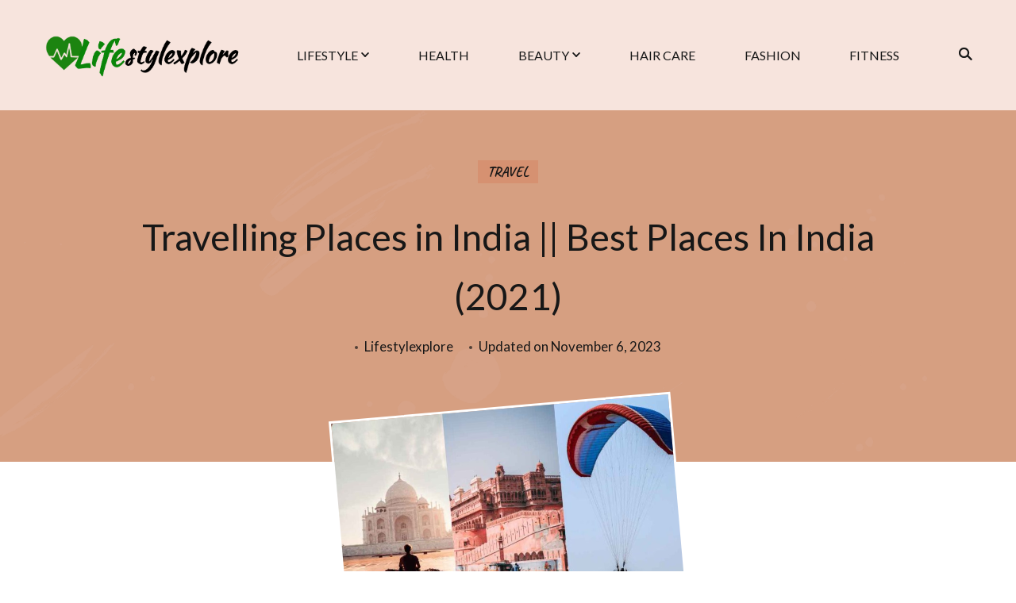

--- FILE ---
content_type: text/html; charset=UTF-8
request_url: https://www.lifestylexplore.com/travelling-places-in-india-best-places-in-india-2021/
body_size: 16647
content:
    <!DOCTYPE html>
    <html lang="en-US">
    <head itemscope itemtype="https://schema.org/WebSite">
	    <meta charset="UTF-8">
    <meta name="viewport" content="width=device-width, initial-scale=1">
    <link rel="profile" href="https://gmpg.org/xfn/11">
    <meta name='robots' content='index, follow, max-image-preview:large, max-snippet:-1, max-video-preview:-1' />

	<!-- This site is optimized with the Yoast SEO plugin v26.7 - https://yoast.com/wordpress/plugins/seo/ -->
	<title>Travelling Places in India || Best Places In India (2021) -</title>
	<meta name="description" content="Best travelling places in India to visit with friends and family persons, awesome tour places to visit in India 2021, from Goa to Ladakh." />
	<link rel="canonical" href="https://www.lifestylexplore.com/travelling-places-in-india-best-places-in-india-2021/" />
	<meta property="og:locale" content="en_US" />
	<meta property="og:type" content="article" />
	<meta property="og:title" content="Travelling Places in India || Best Places In India (2021) -" />
	<meta property="og:description" content="Best travelling places in India to visit with friends and family persons, awesome tour places to visit in India 2021, from Goa to Ladakh." />
	<meta property="og:url" content="https://www.lifestylexplore.com/travelling-places-in-india-best-places-in-india-2021/" />
	<meta property="article:published_time" content="2021-02-04T18:08:09+00:00" />
	<meta property="article:modified_time" content="2023-11-06T18:23:46+00:00" />
	<meta property="og:image" content="https://www.lifestylexplore.com/wp-content/uploads/2021/02/20210204_232553_0000.jpg" />
	<meta property="og:image:width" content="980" />
	<meta property="og:image:height" content="560" />
	<meta property="og:image:type" content="image/jpeg" />
	<meta name="author" content="Lifestylexplore" />
	<meta name="twitter:card" content="summary_large_image" />
	<script type="application/ld+json" class="yoast-schema-graph">{"@context":"https://schema.org","@graph":[{"@type":"Article","@id":"https://www.lifestylexplore.com/travelling-places-in-india-best-places-in-india-2021/#article","isPartOf":{"@id":"https://www.lifestylexplore.com/travelling-places-in-india-best-places-in-india-2021/"},"author":{"name":"Lifestylexplore","@id":"https://www.lifestylexplore.com/#/schema/person/57a3ff3a5d77b5c024977d7924a54ec7"},"headline":"Travelling Places in India || Best Places In India (2021)","datePublished":"2021-02-04T18:08:09+00:00","dateModified":"2023-11-06T18:23:46+00:00","mainEntityOfPage":{"@id":"https://www.lifestylexplore.com/travelling-places-in-india-best-places-in-india-2021/"},"wordCount":942,"commentCount":0,"publisher":{"@id":"https://www.lifestylexplore.com/#/schema/person/57a3ff3a5d77b5c024977d7924a54ec7"},"image":{"@id":"https://www.lifestylexplore.com/travelling-places-in-india-best-places-in-india-2021/#primaryimage"},"thumbnailUrl":"https://www.lifestylexplore.com/wp-content/uploads/2021/02/20210204_232553_0000.jpg","keywords":["Best Places In India","India Tour","Travelling Places in India"],"articleSection":["TRAVEL"],"inLanguage":"en-US","potentialAction":[{"@type":"CommentAction","name":"Comment","target":["https://www.lifestylexplore.com/travelling-places-in-india-best-places-in-india-2021/#respond"]}]},{"@type":"WebPage","@id":"https://www.lifestylexplore.com/travelling-places-in-india-best-places-in-india-2021/","url":"https://www.lifestylexplore.com/travelling-places-in-india-best-places-in-india-2021/","name":"Travelling Places in India || Best Places In India (2021) -","isPartOf":{"@id":"https://www.lifestylexplore.com/#website"},"primaryImageOfPage":{"@id":"https://www.lifestylexplore.com/travelling-places-in-india-best-places-in-india-2021/#primaryimage"},"image":{"@id":"https://www.lifestylexplore.com/travelling-places-in-india-best-places-in-india-2021/#primaryimage"},"thumbnailUrl":"https://www.lifestylexplore.com/wp-content/uploads/2021/02/20210204_232553_0000.jpg","datePublished":"2021-02-04T18:08:09+00:00","dateModified":"2023-11-06T18:23:46+00:00","description":"Best travelling places in India to visit with friends and family persons, awesome tour places to visit in India 2021, from Goa to Ladakh.","breadcrumb":{"@id":"https://www.lifestylexplore.com/travelling-places-in-india-best-places-in-india-2021/#breadcrumb"},"inLanguage":"en-US","potentialAction":[{"@type":"ReadAction","target":["https://www.lifestylexplore.com/travelling-places-in-india-best-places-in-india-2021/"]}]},{"@type":"ImageObject","inLanguage":"en-US","@id":"https://www.lifestylexplore.com/travelling-places-in-india-best-places-in-india-2021/#primaryimage","url":"https://www.lifestylexplore.com/wp-content/uploads/2021/02/20210204_232553_0000.jpg","contentUrl":"https://www.lifestylexplore.com/wp-content/uploads/2021/02/20210204_232553_0000.jpg","width":980,"height":560,"caption":"Travelling Places in India"},{"@type":"BreadcrumbList","@id":"https://www.lifestylexplore.com/travelling-places-in-india-best-places-in-india-2021/#breadcrumb","itemListElement":[{"@type":"ListItem","position":1,"name":"Home","item":"https://www.lifestylexplore.com/"},{"@type":"ListItem","position":2,"name":"Travelling Places in India || Best Places In India (2021)"}]},{"@type":"WebSite","@id":"https://www.lifestylexplore.com/#website","url":"https://www.lifestylexplore.com/","name":"","description":"","publisher":{"@id":"https://www.lifestylexplore.com/#/schema/person/57a3ff3a5d77b5c024977d7924a54ec7"},"potentialAction":[{"@type":"SearchAction","target":{"@type":"EntryPoint","urlTemplate":"https://www.lifestylexplore.com/?s={search_term_string}"},"query-input":{"@type":"PropertyValueSpecification","valueRequired":true,"valueName":"search_term_string"}}],"inLanguage":"en-US"},{"@type":["Person","Organization"],"@id":"https://www.lifestylexplore.com/#/schema/person/57a3ff3a5d77b5c024977d7924a54ec7","name":"Lifestylexplore","image":{"@type":"ImageObject","inLanguage":"en-US","@id":"https://www.lifestylexplore.com/#/schema/person/image/","url":"https://www.lifestylexplore.com/wp-content/uploads/2020/10/rsz_le_final_transparent.png","contentUrl":"https://www.lifestylexplore.com/wp-content/uploads/2020/10/rsz_le_final_transparent.png","width":768,"height":768,"caption":"Lifestylexplore"},"logo":{"@id":"https://www.lifestylexplore.com/#/schema/person/image/"},"description":"Explore life with Style and happiness; we Lifestylexplore.com share the trending updates of Fashion, Health, Fitness, Beauty, Travel, and other lifestyle things.","sameAs":["https://www.lifestylexplore.com"]}]}</script>
	<!-- / Yoast SEO plugin. -->


<link rel='dns-prefetch' href='//fonts.googleapis.com' />
<link rel="alternate" type="application/rss+xml" title=" &raquo; Feed" href="https://www.lifestylexplore.com/feed/" />
<link rel="alternate" type="application/rss+xml" title=" &raquo; Comments Feed" href="https://www.lifestylexplore.com/comments/feed/" />
<link rel="alternate" type="application/rss+xml" title=" &raquo; Travelling Places in India || Best Places In India (2021) Comments Feed" href="https://www.lifestylexplore.com/travelling-places-in-india-best-places-in-india-2021/feed/" />
<link rel="alternate" title="oEmbed (JSON)" type="application/json+oembed" href="https://www.lifestylexplore.com/wp-json/oembed/1.0/embed?url=https%3A%2F%2Fwww.lifestylexplore.com%2Ftravelling-places-in-india-best-places-in-india-2021%2F" />
<link rel="alternate" title="oEmbed (XML)" type="text/xml+oembed" href="https://www.lifestylexplore.com/wp-json/oembed/1.0/embed?url=https%3A%2F%2Fwww.lifestylexplore.com%2Ftravelling-places-in-india-best-places-in-india-2021%2F&#038;format=xml" />
		<style>
			.lazyload,
			.lazyloading {
				max-width: 100%;
			}
		</style>
		<style id='wp-img-auto-sizes-contain-inline-css' type='text/css'>
img:is([sizes=auto i],[sizes^="auto," i]){contain-intrinsic-size:3000px 1500px}
/*# sourceURL=wp-img-auto-sizes-contain-inline-css */
</style>
<style id='wp-emoji-styles-inline-css' type='text/css'>

	img.wp-smiley, img.emoji {
		display: inline !important;
		border: none !important;
		box-shadow: none !important;
		height: 1em !important;
		width: 1em !important;
		margin: 0 0.07em !important;
		vertical-align: -0.1em !important;
		background: none !important;
		padding: 0 !important;
	}
/*# sourceURL=wp-emoji-styles-inline-css */
</style>
<style id='wp-block-library-inline-css' type='text/css'>
:root{--wp-block-synced-color:#7a00df;--wp-block-synced-color--rgb:122,0,223;--wp-bound-block-color:var(--wp-block-synced-color);--wp-editor-canvas-background:#ddd;--wp-admin-theme-color:#007cba;--wp-admin-theme-color--rgb:0,124,186;--wp-admin-theme-color-darker-10:#006ba1;--wp-admin-theme-color-darker-10--rgb:0,107,160.5;--wp-admin-theme-color-darker-20:#005a87;--wp-admin-theme-color-darker-20--rgb:0,90,135;--wp-admin-border-width-focus:2px}@media (min-resolution:192dpi){:root{--wp-admin-border-width-focus:1.5px}}.wp-element-button{cursor:pointer}:root .has-very-light-gray-background-color{background-color:#eee}:root .has-very-dark-gray-background-color{background-color:#313131}:root .has-very-light-gray-color{color:#eee}:root .has-very-dark-gray-color{color:#313131}:root .has-vivid-green-cyan-to-vivid-cyan-blue-gradient-background{background:linear-gradient(135deg,#00d084,#0693e3)}:root .has-purple-crush-gradient-background{background:linear-gradient(135deg,#34e2e4,#4721fb 50%,#ab1dfe)}:root .has-hazy-dawn-gradient-background{background:linear-gradient(135deg,#faaca8,#dad0ec)}:root .has-subdued-olive-gradient-background{background:linear-gradient(135deg,#fafae1,#67a671)}:root .has-atomic-cream-gradient-background{background:linear-gradient(135deg,#fdd79a,#004a59)}:root .has-nightshade-gradient-background{background:linear-gradient(135deg,#330968,#31cdcf)}:root .has-midnight-gradient-background{background:linear-gradient(135deg,#020381,#2874fc)}:root{--wp--preset--font-size--normal:16px;--wp--preset--font-size--huge:42px}.has-regular-font-size{font-size:1em}.has-larger-font-size{font-size:2.625em}.has-normal-font-size{font-size:var(--wp--preset--font-size--normal)}.has-huge-font-size{font-size:var(--wp--preset--font-size--huge)}.has-text-align-center{text-align:center}.has-text-align-left{text-align:left}.has-text-align-right{text-align:right}.has-fit-text{white-space:nowrap!important}#end-resizable-editor-section{display:none}.aligncenter{clear:both}.items-justified-left{justify-content:flex-start}.items-justified-center{justify-content:center}.items-justified-right{justify-content:flex-end}.items-justified-space-between{justify-content:space-between}.screen-reader-text{border:0;clip-path:inset(50%);height:1px;margin:-1px;overflow:hidden;padding:0;position:absolute;width:1px;word-wrap:normal!important}.screen-reader-text:focus{background-color:#ddd;clip-path:none;color:#444;display:block;font-size:1em;height:auto;left:5px;line-height:normal;padding:15px 23px 14px;text-decoration:none;top:5px;width:auto;z-index:100000}html :where(.has-border-color){border-style:solid}html :where([style*=border-top-color]){border-top-style:solid}html :where([style*=border-right-color]){border-right-style:solid}html :where([style*=border-bottom-color]){border-bottom-style:solid}html :where([style*=border-left-color]){border-left-style:solid}html :where([style*=border-width]){border-style:solid}html :where([style*=border-top-width]){border-top-style:solid}html :where([style*=border-right-width]){border-right-style:solid}html :where([style*=border-bottom-width]){border-bottom-style:solid}html :where([style*=border-left-width]){border-left-style:solid}html :where(img[class*=wp-image-]){height:auto;max-width:100%}:where(figure){margin:0 0 1em}html :where(.is-position-sticky){--wp-admin--admin-bar--position-offset:var(--wp-admin--admin-bar--height,0px)}@media screen and (max-width:600px){html :where(.is-position-sticky){--wp-admin--admin-bar--position-offset:0px}}

/*# sourceURL=wp-block-library-inline-css */
</style><style id='wp-block-heading-inline-css' type='text/css'>
h1:where(.wp-block-heading).has-background,h2:where(.wp-block-heading).has-background,h3:where(.wp-block-heading).has-background,h4:where(.wp-block-heading).has-background,h5:where(.wp-block-heading).has-background,h6:where(.wp-block-heading).has-background{padding:1.25em 2.375em}h1.has-text-align-left[style*=writing-mode]:where([style*=vertical-lr]),h1.has-text-align-right[style*=writing-mode]:where([style*=vertical-rl]),h2.has-text-align-left[style*=writing-mode]:where([style*=vertical-lr]),h2.has-text-align-right[style*=writing-mode]:where([style*=vertical-rl]),h3.has-text-align-left[style*=writing-mode]:where([style*=vertical-lr]),h3.has-text-align-right[style*=writing-mode]:where([style*=vertical-rl]),h4.has-text-align-left[style*=writing-mode]:where([style*=vertical-lr]),h4.has-text-align-right[style*=writing-mode]:where([style*=vertical-rl]),h5.has-text-align-left[style*=writing-mode]:where([style*=vertical-lr]),h5.has-text-align-right[style*=writing-mode]:where([style*=vertical-rl]),h6.has-text-align-left[style*=writing-mode]:where([style*=vertical-lr]),h6.has-text-align-right[style*=writing-mode]:where([style*=vertical-rl]){rotate:180deg}
/*# sourceURL=https://www.lifestylexplore.com/wp-includes/blocks/heading/style.min.css */
</style>
<style id='wp-block-paragraph-inline-css' type='text/css'>
.is-small-text{font-size:.875em}.is-regular-text{font-size:1em}.is-large-text{font-size:2.25em}.is-larger-text{font-size:3em}.has-drop-cap:not(:focus):first-letter{float:left;font-size:8.4em;font-style:normal;font-weight:100;line-height:.68;margin:.05em .1em 0 0;text-transform:uppercase}body.rtl .has-drop-cap:not(:focus):first-letter{float:none;margin-left:.1em}p.has-drop-cap.has-background{overflow:hidden}:root :where(p.has-background){padding:1.25em 2.375em}:where(p.has-text-color:not(.has-link-color)) a{color:inherit}p.has-text-align-left[style*="writing-mode:vertical-lr"],p.has-text-align-right[style*="writing-mode:vertical-rl"]{rotate:180deg}
/*# sourceURL=https://www.lifestylexplore.com/wp-includes/blocks/paragraph/style.min.css */
</style>
<style id='global-styles-inline-css' type='text/css'>
:root{--wp--preset--aspect-ratio--square: 1;--wp--preset--aspect-ratio--4-3: 4/3;--wp--preset--aspect-ratio--3-4: 3/4;--wp--preset--aspect-ratio--3-2: 3/2;--wp--preset--aspect-ratio--2-3: 2/3;--wp--preset--aspect-ratio--16-9: 16/9;--wp--preset--aspect-ratio--9-16: 9/16;--wp--preset--color--black: #000000;--wp--preset--color--cyan-bluish-gray: #abb8c3;--wp--preset--color--white: #ffffff;--wp--preset--color--pale-pink: #f78da7;--wp--preset--color--vivid-red: #cf2e2e;--wp--preset--color--luminous-vivid-orange: #ff6900;--wp--preset--color--luminous-vivid-amber: #fcb900;--wp--preset--color--light-green-cyan: #7bdcb5;--wp--preset--color--vivid-green-cyan: #00d084;--wp--preset--color--pale-cyan-blue: #8ed1fc;--wp--preset--color--vivid-cyan-blue: #0693e3;--wp--preset--color--vivid-purple: #9b51e0;--wp--preset--color--manatee: #8c8f94;--wp--preset--color--brandy-rose: #a68780;--wp--preset--color--tide: #bfb2aa;--wp--preset--color--pale: #cca892;--wp--preset--color--swiss-coffee: #d5cccf;--wp--preset--color--silk: #bfada8;--wp--preset--color--pot-pourri: #f2dfd8;--wp--preset--color--ghost: #c7cfd9;--wp--preset--gradient--vivid-cyan-blue-to-vivid-purple: linear-gradient(135deg,rgb(6,147,227) 0%,rgb(155,81,224) 100%);--wp--preset--gradient--light-green-cyan-to-vivid-green-cyan: linear-gradient(135deg,rgb(122,220,180) 0%,rgb(0,208,130) 100%);--wp--preset--gradient--luminous-vivid-amber-to-luminous-vivid-orange: linear-gradient(135deg,rgb(252,185,0) 0%,rgb(255,105,0) 100%);--wp--preset--gradient--luminous-vivid-orange-to-vivid-red: linear-gradient(135deg,rgb(255,105,0) 0%,rgb(207,46,46) 100%);--wp--preset--gradient--very-light-gray-to-cyan-bluish-gray: linear-gradient(135deg,rgb(238,238,238) 0%,rgb(169,184,195) 100%);--wp--preset--gradient--cool-to-warm-spectrum: linear-gradient(135deg,rgb(74,234,220) 0%,rgb(151,120,209) 20%,rgb(207,42,186) 40%,rgb(238,44,130) 60%,rgb(251,105,98) 80%,rgb(254,248,76) 100%);--wp--preset--gradient--blush-light-purple: linear-gradient(135deg,rgb(255,206,236) 0%,rgb(152,150,240) 100%);--wp--preset--gradient--blush-bordeaux: linear-gradient(135deg,rgb(254,205,165) 0%,rgb(254,45,45) 50%,rgb(107,0,62) 100%);--wp--preset--gradient--luminous-dusk: linear-gradient(135deg,rgb(255,203,112) 0%,rgb(199,81,192) 50%,rgb(65,88,208) 100%);--wp--preset--gradient--pale-ocean: linear-gradient(135deg,rgb(255,245,203) 0%,rgb(182,227,212) 50%,rgb(51,167,181) 100%);--wp--preset--gradient--electric-grass: linear-gradient(135deg,rgb(202,248,128) 0%,rgb(113,206,126) 100%);--wp--preset--gradient--midnight: linear-gradient(135deg,rgb(2,3,129) 0%,rgb(40,116,252) 100%);--wp--preset--font-size--small: 13px;--wp--preset--font-size--medium: 20px;--wp--preset--font-size--large: 36px;--wp--preset--font-size--x-large: 42px;--wp--preset--spacing--20: 0.44rem;--wp--preset--spacing--30: 0.67rem;--wp--preset--spacing--40: 1rem;--wp--preset--spacing--50: 1.5rem;--wp--preset--spacing--60: 2.25rem;--wp--preset--spacing--70: 3.38rem;--wp--preset--spacing--80: 5.06rem;--wp--preset--shadow--natural: 6px 6px 9px rgba(0, 0, 0, 0.2);--wp--preset--shadow--deep: 12px 12px 50px rgba(0, 0, 0, 0.4);--wp--preset--shadow--sharp: 6px 6px 0px rgba(0, 0, 0, 0.2);--wp--preset--shadow--outlined: 6px 6px 0px -3px rgb(255, 255, 255), 6px 6px rgb(0, 0, 0);--wp--preset--shadow--crisp: 6px 6px 0px rgb(0, 0, 0);}:where(.is-layout-flex){gap: 0.5em;}:where(.is-layout-grid){gap: 0.5em;}body .is-layout-flex{display: flex;}.is-layout-flex{flex-wrap: wrap;align-items: center;}.is-layout-flex > :is(*, div){margin: 0;}body .is-layout-grid{display: grid;}.is-layout-grid > :is(*, div){margin: 0;}:where(.wp-block-columns.is-layout-flex){gap: 2em;}:where(.wp-block-columns.is-layout-grid){gap: 2em;}:where(.wp-block-post-template.is-layout-flex){gap: 1.25em;}:where(.wp-block-post-template.is-layout-grid){gap: 1.25em;}.has-black-color{color: var(--wp--preset--color--black) !important;}.has-cyan-bluish-gray-color{color: var(--wp--preset--color--cyan-bluish-gray) !important;}.has-white-color{color: var(--wp--preset--color--white) !important;}.has-pale-pink-color{color: var(--wp--preset--color--pale-pink) !important;}.has-vivid-red-color{color: var(--wp--preset--color--vivid-red) !important;}.has-luminous-vivid-orange-color{color: var(--wp--preset--color--luminous-vivid-orange) !important;}.has-luminous-vivid-amber-color{color: var(--wp--preset--color--luminous-vivid-amber) !important;}.has-light-green-cyan-color{color: var(--wp--preset--color--light-green-cyan) !important;}.has-vivid-green-cyan-color{color: var(--wp--preset--color--vivid-green-cyan) !important;}.has-pale-cyan-blue-color{color: var(--wp--preset--color--pale-cyan-blue) !important;}.has-vivid-cyan-blue-color{color: var(--wp--preset--color--vivid-cyan-blue) !important;}.has-vivid-purple-color{color: var(--wp--preset--color--vivid-purple) !important;}.has-black-background-color{background-color: var(--wp--preset--color--black) !important;}.has-cyan-bluish-gray-background-color{background-color: var(--wp--preset--color--cyan-bluish-gray) !important;}.has-white-background-color{background-color: var(--wp--preset--color--white) !important;}.has-pale-pink-background-color{background-color: var(--wp--preset--color--pale-pink) !important;}.has-vivid-red-background-color{background-color: var(--wp--preset--color--vivid-red) !important;}.has-luminous-vivid-orange-background-color{background-color: var(--wp--preset--color--luminous-vivid-orange) !important;}.has-luminous-vivid-amber-background-color{background-color: var(--wp--preset--color--luminous-vivid-amber) !important;}.has-light-green-cyan-background-color{background-color: var(--wp--preset--color--light-green-cyan) !important;}.has-vivid-green-cyan-background-color{background-color: var(--wp--preset--color--vivid-green-cyan) !important;}.has-pale-cyan-blue-background-color{background-color: var(--wp--preset--color--pale-cyan-blue) !important;}.has-vivid-cyan-blue-background-color{background-color: var(--wp--preset--color--vivid-cyan-blue) !important;}.has-vivid-purple-background-color{background-color: var(--wp--preset--color--vivid-purple) !important;}.has-black-border-color{border-color: var(--wp--preset--color--black) !important;}.has-cyan-bluish-gray-border-color{border-color: var(--wp--preset--color--cyan-bluish-gray) !important;}.has-white-border-color{border-color: var(--wp--preset--color--white) !important;}.has-pale-pink-border-color{border-color: var(--wp--preset--color--pale-pink) !important;}.has-vivid-red-border-color{border-color: var(--wp--preset--color--vivid-red) !important;}.has-luminous-vivid-orange-border-color{border-color: var(--wp--preset--color--luminous-vivid-orange) !important;}.has-luminous-vivid-amber-border-color{border-color: var(--wp--preset--color--luminous-vivid-amber) !important;}.has-light-green-cyan-border-color{border-color: var(--wp--preset--color--light-green-cyan) !important;}.has-vivid-green-cyan-border-color{border-color: var(--wp--preset--color--vivid-green-cyan) !important;}.has-pale-cyan-blue-border-color{border-color: var(--wp--preset--color--pale-cyan-blue) !important;}.has-vivid-cyan-blue-border-color{border-color: var(--wp--preset--color--vivid-cyan-blue) !important;}.has-vivid-purple-border-color{border-color: var(--wp--preset--color--vivid-purple) !important;}.has-vivid-cyan-blue-to-vivid-purple-gradient-background{background: var(--wp--preset--gradient--vivid-cyan-blue-to-vivid-purple) !important;}.has-light-green-cyan-to-vivid-green-cyan-gradient-background{background: var(--wp--preset--gradient--light-green-cyan-to-vivid-green-cyan) !important;}.has-luminous-vivid-amber-to-luminous-vivid-orange-gradient-background{background: var(--wp--preset--gradient--luminous-vivid-amber-to-luminous-vivid-orange) !important;}.has-luminous-vivid-orange-to-vivid-red-gradient-background{background: var(--wp--preset--gradient--luminous-vivid-orange-to-vivid-red) !important;}.has-very-light-gray-to-cyan-bluish-gray-gradient-background{background: var(--wp--preset--gradient--very-light-gray-to-cyan-bluish-gray) !important;}.has-cool-to-warm-spectrum-gradient-background{background: var(--wp--preset--gradient--cool-to-warm-spectrum) !important;}.has-blush-light-purple-gradient-background{background: var(--wp--preset--gradient--blush-light-purple) !important;}.has-blush-bordeaux-gradient-background{background: var(--wp--preset--gradient--blush-bordeaux) !important;}.has-luminous-dusk-gradient-background{background: var(--wp--preset--gradient--luminous-dusk) !important;}.has-pale-ocean-gradient-background{background: var(--wp--preset--gradient--pale-ocean) !important;}.has-electric-grass-gradient-background{background: var(--wp--preset--gradient--electric-grass) !important;}.has-midnight-gradient-background{background: var(--wp--preset--gradient--midnight) !important;}.has-small-font-size{font-size: var(--wp--preset--font-size--small) !important;}.has-medium-font-size{font-size: var(--wp--preset--font-size--medium) !important;}.has-large-font-size{font-size: var(--wp--preset--font-size--large) !important;}.has-x-large-font-size{font-size: var(--wp--preset--font-size--x-large) !important;}
/*# sourceURL=global-styles-inline-css */
</style>

<style id='classic-theme-styles-inline-css' type='text/css'>
/*! This file is auto-generated */
.wp-block-button__link{color:#fff;background-color:#32373c;border-radius:9999px;box-shadow:none;text-decoration:none;padding:calc(.667em + 2px) calc(1.333em + 2px);font-size:1.125em}.wp-block-file__button{background:#32373c;color:#fff;text-decoration:none}
/*# sourceURL=/wp-includes/css/classic-themes.min.css */
</style>
<link rel='stylesheet' id='mpp_gutenberg-css' href='https://www.lifestylexplore.com/wp-content/plugins/metronet-profile-picture/dist/blocks.style.build.css?ver=2.6.3' type='text/css' media='all' />
<link rel='stylesheet' id='blossomthemes-toolkit-css' href='https://www.lifestylexplore.com/wp-content/plugins/blossomthemes-toolkit/public/css/blossomthemes-toolkit-public.min.css?ver=2.2.7' type='text/css' media='all' />
<link rel='stylesheet' id='ez-toc-css' href='https://www.lifestylexplore.com/wp-content/plugins/easy-table-of-contents/assets/css/screen.min.css?ver=2.0.80' type='text/css' media='all' />
<style id='ez-toc-inline-css' type='text/css'>
div#ez-toc-container .ez-toc-title {font-size: 120%;}div#ez-toc-container .ez-toc-title {font-weight: 500;}div#ez-toc-container ul li , div#ez-toc-container ul li a {font-size: 95%;}div#ez-toc-container ul li , div#ez-toc-container ul li a {font-weight: 500;}div#ez-toc-container nav ul ul li {font-size: 90%;}div#ez-toc-container {width: 50%;}.ez-toc-box-title {font-weight: bold; margin-bottom: 10px; text-align: center; text-transform: uppercase; letter-spacing: 1px; color: #666; padding-bottom: 5px;position:absolute;top:-4%;left:5%;background-color: inherit;transition: top 0.3s ease;}.ez-toc-box-title.toc-closed {top:-25%;}
.ez-toc-container-direction {direction: ltr;}.ez-toc-counter ul{counter-reset: item ;}.ez-toc-counter nav ul li a::before {content: counters(item, '.', decimal) '. ';display: inline-block;counter-increment: item;flex-grow: 0;flex-shrink: 0;margin-right: .2em; float: left; }.ez-toc-widget-direction {direction: ltr;}.ez-toc-widget-container ul{counter-reset: item ;}.ez-toc-widget-container nav ul li a::before {content: counters(item, '.', decimal) '. ';display: inline-block;counter-increment: item;flex-grow: 0;flex-shrink: 0;margin-right: .2em; float: left; }
/*# sourceURL=ez-toc-inline-css */
</style>
<link rel='stylesheet' id='sarada-lite-css' href='https://www.lifestylexplore.com/wp-content/themes/sarada-lite/style.css?ver=6.9' type='text/css' media='all' />
<link rel='stylesheet' id='styled-fashion-css' href='https://www.lifestylexplore.com/wp-content/themes/styled-fashion/style.css?ver=1.0.1' type='text/css' media='all' />
<link rel='stylesheet' id='owl-carousel-css' href='https://www.lifestylexplore.com/wp-content/themes/sarada-lite/css/owl.carousel.min.css?ver=2.3.4' type='text/css' media='all' />
<link rel='stylesheet' id='animate-css' href='https://www.lifestylexplore.com/wp-content/themes/sarada-lite/css/animate.min.css?ver=3.5.2' type='text/css' media='all' />
<link rel='stylesheet' id='sarada-lite-google-fonts-css' href='https://fonts.googleapis.com/css?family=Lato%3A100%2C100italic%2C300%2C300italic%2Cregular%2Citalic%2C700%2C700italic%2C900%2C900italic%7CCaveat%3Aregular%2C500%2C600%2C700%7CCaveat%3A700' type='text/css' media='all' />
<link rel='stylesheet' id='sarada-lite-gutenberg-css' href='https://www.lifestylexplore.com/wp-content/themes/sarada-lite/css/gutenberg.min.css?ver=1.0.1' type='text/css' media='all' />
<script type="text/javascript" src="https://www.lifestylexplore.com/wp-includes/js/jquery/jquery.min.js?ver=3.7.1" id="jquery-core-js"></script>
<script type="text/javascript" src="https://www.lifestylexplore.com/wp-includes/js/jquery/jquery-migrate.min.js?ver=3.4.1" id="jquery-migrate-js"></script>
<link rel="https://api.w.org/" href="https://www.lifestylexplore.com/wp-json/" /><link rel="alternate" title="JSON" type="application/json" href="https://www.lifestylexplore.com/wp-json/wp/v2/posts/355" /><link rel="EditURI" type="application/rsd+xml" title="RSD" href="https://www.lifestylexplore.com/xmlrpc.php?rsd" />
<meta name="generator" content="WordPress 6.9" />
<link rel='shortlink' href='https://www.lifestylexplore.com/?p=355' />
		<!-- Custom Logo: hide header text -->
		<style id="custom-logo-css" type="text/css">
			.site-title, .site-description {
				position: absolute;
				clip-path: inset(50%);
			}
		</style>
				<script>
			document.documentElement.className = document.documentElement.className.replace('no-js', 'js');
		</script>
				<style>
			.no-js img.lazyload {
				display: none;
			}

			figure.wp-block-image img.lazyloading {
				min-width: 150px;
			}

			.lazyload,
			.lazyloading {
				--smush-placeholder-width: 100px;
				--smush-placeholder-aspect-ratio: 1/1;
				width: var(--smush-image-width, var(--smush-placeholder-width)) !important;
				aspect-ratio: var(--smush-image-aspect-ratio, var(--smush-placeholder-aspect-ratio)) !important;
			}

						.lazyload, .lazyloading {
				opacity: 0;
			}

			.lazyloaded {
				opacity: 1;
				transition: opacity 400ms;
				transition-delay: 0ms;
			}

					</style>
		<link rel="pingback" href="https://www.lifestylexplore.com/xmlrpc.php"><link rel="icon" href="https://www.lifestylexplore.com/wp-content/uploads/2020/10/cropped-Logopit_160162-png-32x32.png" sizes="32x32" />
<link rel="icon" href="https://www.lifestylexplore.com/wp-content/uploads/2020/10/cropped-Logopit_160162-png-192x192.png" sizes="192x192" />
<link rel="apple-touch-icon" href="https://www.lifestylexplore.com/wp-content/uploads/2020/10/cropped-Logopit_160162-png-180x180.png" />
<meta name="msapplication-TileImage" content="https://www.lifestylexplore.com/wp-content/uploads/2020/10/cropped-Logopit_160162-png-270x270.png" />
<style type='text/css' media='all'>     
    .content-newsletter .blossomthemes-email-newsletter-wrapper.bg-img:after,
    .widget_blossomthemes_email_newsletter_widget .blossomthemes-email-newsletter-wrapper:after{
        background: rgba(212, 122, 87, 0.8);    }
    
    /*Typography*/
    
    html{
        font-size   : 18px;
    }
    
    body {
        font-family : Lato;
        font-size   : 18px;        
    }

    .about-section::before{
        background-image: url('');
    }
    
    .site-branding .site-title-wrap .site-title{
        font-size   : 36px;
        font-family : Caveat;
        font-weight : 700;
        font-style  : normal;
    }
    
    .site-branding .site-title-wrap .site-title a{
        color: #111111;
    }

    :root {
	    --primary-font: Lato;
	    --secondary-font: Caveat;
	    --primary-color: #d47a57;
	    --primary-color-rgb: 212, 122, 87;
        --secondary-color: #d69f81;
        --secondary-color-rgb: 214, 159, 129;
	}

    .custom-logo-link img{
	    width: 250px;
	    max-width: 100%;
	}
     
    </style></head>

<body class="wp-singular post-template-default single single-post postid-355 single-format-standard wp-custom-logo wp-embed-responsive wp-theme-sarada-lite wp-child-theme-styled-fashion sarada-lite-has-blocks style-one underline full-width" itemscope itemtype="https://schema.org/WebPage">

    <div id="page" class="site">
        <a class="skip-link" href="#content">Skip to Content</a>
    <div class="header-banner-wrap"> 
	<header id="masthead" class="site-header style-four" itemscope itemtype="https://schema.org/WPHeader">
		<div class="header-mid">
			<div class="container">
				        <div class="site-branding" itemscope itemtype="https://schema.org/Organization">  
            <div class="site-logo"><a href="https://www.lifestylexplore.com/" class="custom-logo-link" rel="home"><img width="715" height="169" src="https://www.lifestylexplore.com/wp-content/uploads/2020/10/cropped-rsz_le_final_transparent-1.png" class="custom-logo" alt="Lifestylexplore" decoding="async" fetchpriority="high" srcset="https://www.lifestylexplore.com/wp-content/uploads/2020/10/cropped-rsz_le_final_transparent-1.png 715w, https://www.lifestylexplore.com/wp-content/uploads/2020/10/cropped-rsz_le_final_transparent-1-300x71.png 300w" sizes="(max-width: 715px) 100vw, 715px" /></a></div>
                    </div>    
        	<nav id="site-navigation" class="main-navigation" itemscope itemtype="http://schema.org/SiteNavigationElement">
    		<button class="toggle-btn" data-toggle-target=".main-menu-modal" data-toggle-body-class="showing-main-menu-modal" aria-expanded="false" data-set-focus=".close-main-nav-toggle">
                <span class="toggle-title">Menu</span>
                <span class="toggle-bar"></span>
                <span class="toggle-bar"></span>
                <span class="toggle-bar"></span>
            </button>
            <div class="primary-menu-list main-menu-modal cover-modal" data-modal-target-string=".main-menu-modal">
                <button class="close close-main-nav-toggle" data-toggle-target=".main-menu-modal" data-toggle-body-class="showing-main-menu-modal" aria-expanded="false" data-set-focus=".main-menu-modal"></button>
                <div class="mobile-menu" aria-label="Mobile">
                    <div class="menu-main-menu-container"><ul id="primary-menu" class="nav-menu main-menu-modal"><li id="menu-item-58" class="menu-item menu-item-type-taxonomy menu-item-object-category current-post-ancestor menu-item-has-children menu-item-58"><a href="https://www.lifestylexplore.com/category/lifestyle/">LIFESTYLE</a>
<ul class="sub-menu">
	<li id="menu-item-59" class="menu-item menu-item-type-taxonomy menu-item-object-category menu-item-59"><a href="https://www.lifestylexplore.com/category/lifestyle/food/">FOOD</a></li>
	<li id="menu-item-60" class="menu-item menu-item-type-taxonomy menu-item-object-category current-post-ancestor current-menu-parent current-post-parent menu-item-60"><a href="https://www.lifestylexplore.com/category/lifestyle/travel/">TRAVEL</a></li>
	<li id="menu-item-3122" class="menu-item menu-item-type-taxonomy menu-item-object-category menu-item-3122"><a href="https://www.lifestylexplore.com/category/lifestyle/relationships/">RELATIONSHIPS</a></li>
</ul>
</li>
<li id="menu-item-56" class="menu-item menu-item-type-taxonomy menu-item-object-category menu-item-56"><a href="https://www.lifestylexplore.com/category/health/">HEALTH</a></li>
<li id="menu-item-50" class="menu-item menu-item-type-taxonomy menu-item-object-category menu-item-has-children menu-item-50"><a href="https://www.lifestylexplore.com/category/beauty/">BEAUTY</a>
<ul class="sub-menu">
	<li id="menu-item-61" class="menu-item menu-item-type-taxonomy menu-item-object-category menu-item-61"><a href="https://www.lifestylexplore.com/category/skin-care/">SKIN CARE</a></li>
</ul>
</li>
<li id="menu-item-55" class="menu-item menu-item-type-taxonomy menu-item-object-category menu-item-55"><a href="https://www.lifestylexplore.com/category/hair-style/">HAIR CARE</a></li>
<li id="menu-item-52" class="menu-item menu-item-type-taxonomy menu-item-object-category menu-item-52"><a href="https://www.lifestylexplore.com/category/fashion/">FASHION</a></li>
<li id="menu-item-53" class="menu-item menu-item-type-taxonomy menu-item-object-category menu-item-53"><a href="https://www.lifestylexplore.com/category/fitness/">FITNESS</a></li>
</ul></div>                </div>
            </div>
    	</nav><!-- #site-navigation -->
        <div class="header-right"><div class="header-social">    <ul class="social-networks">
    	            <li>
                <a href="https://www.facebook.com/lifestylexplore/" target="_blank" rel="nofollow noopener">
                    <i class="fab fa-facebook"></i>
                </a>
            </li>    	   
                        <li>
                <a href="https://twitter.com/Lifestylexplor2" target="_blank" rel="nofollow noopener">
                    <i class="fab fa-twitter"></i>
                </a>
            </li>    	   
                        <li>
                <a href="https://www.instagram.com/lifestylexplore/" target="_blank" rel="nofollow noopener">
                    <i class="fab fa-instagram"></i>
                </a>
            </li>    	   
            	</ul>
        </div>    <div class="header-search">
        <button class="search-toggle" aria-label="search form toggle" data-toggle-target=".search-modal" data-toggle-body-class="showing-search-modal" data-set-focus=".search-modal .search-field" aria-expanded="false">
            <svg xmlns="http://www.w3.org/2000/svg" width="22.691" height="21.932" viewBox="0 0 22.691 21.932">
                <g id="Group_258" data-name="Group 258" transform="matrix(0.966, -0.259, 0.259, 0.966, -1515.787, 248.902)">
                    <g id="Ellipse_9" data-name="Ellipse 9" transform="translate(1525.802 162.18) rotate(-30)" fill="none" stroke="#6a6a6a" stroke-width="2.5">
                        <circle cx="7.531" cy="7.531" r="7.531" stroke="none"/>
                        <circle cx="7.531" cy="7.531" r="6.281" fill="none"/>
                    </g>
                    <path id="Path_4339" data-name="Path 4339" d="M0,0V7" transform="translate(1540.052 170.724) rotate(-30)" fill="none" stroke="#6a6a6a" stroke-linecap="round" stroke-width="2.5"/>
                </g>
            </svg>
        </button>
        <div class="header-search-wrap search-modal cover-modal" data-modal-target-string=".search-modal">
            <div class="header-search-inner-wrap">
                <form role="search" method="get" class="search-form" action="https://www.lifestylexplore.com/">
				<label>
					<span class="screen-reader-text">Search for:</span>
					<input type="search" class="search-field" placeholder="Search &hellip;" value="" name="s" />
				</label>
				<input type="submit" class="search-submit" value="Search" />
			</form>                <button class="close" aria-label="search form close" class="close" data-toggle-target=".search-modal" data-toggle-body-class="showing-search-modal" data-set-focus=".search-modal .search-field" aria-expanded="false"></button>
            </div>
        </div>
    </div><!-- .header-search -->
    </div>				
			</div>
		</div>
			</header>
</div>    
    <div id="content" class="site-content">
        <div class="header-img-wrap">
        <div class="container">
                        <header class="entry-header">
                <span class="category" itemprop="about"><a href="https://www.lifestylexplore.com/category/lifestyle/travel/" rel="category tag">TRAVEL</a></span>                <h1 class="entry-title">Travelling Places in India || Best Places In India (2021)</h1> 
                <div class="entry-meta">
                <span class="byline" itemprop="author" itemscope itemtype="https://schema.org/Person"><span itemprop="name"><a class="url fn n" href="https://www.lifestylexplore.com/author/lifestylexplore/" itemprop="url">Lifestylexplore</a></span></span><span class="posted-on">Updated on  <a href="https://www.lifestylexplore.com/travelling-places-in-india-best-places-in-india-2021/" rel="bookmark"><time class="entry-date published updated" datetime="2023-11-06T18:23:46+00:00" itemprop="dateModified">November 6, 2023</time><time class="updated" datetime="2021-02-04T18:08:09+00:00" itemprop="datePublished">February 4, 2021</time></a></span>                </div>
            </header> <!-- .page-header -->
            <figure class="post-thumbnail"><img width="432" height="247" data-src="https://www.lifestylexplore.com/wp-content/uploads/2021/02/20210204_232553_0000.jpg" class="attachment-sarada-blog size-sarada-blog wp-post-image lazyload" alt="Travelling Places in India" itemprop="image" decoding="async" data-srcset="https://www.lifestylexplore.com/wp-content/uploads/2021/02/20210204_232553_0000.jpg 980w, https://www.lifestylexplore.com/wp-content/uploads/2021/02/20210204_232553_0000-300x171.jpg 300w, https://www.lifestylexplore.com/wp-content/uploads/2021/02/20210204_232553_0000-768x439.jpg 768w" data-sizes="(max-width: 432px) 100vw, 432px" src="[data-uri]" style="--smush-placeholder-width: 432px; --smush-placeholder-aspect-ratio: 432/247;" /></figure>        </div>
    </div> 
<div class="container">
	<div id="primary" class="content-area">
		<main id="main" class="site-main">

    		
<article id="post-355" class="post-355 post type-post status-publish format-standard has-post-thumbnail hentry category-travel tag-best-places-in-india tag-india-tour tag-travelling-places-in-india has-single-img">
       <div class="content-wrap">    <div class="entry-content" itemprop="text">
        
<p>India is a vigorous land of frightful differences where both the traditional and modern worlds fit. The world&#8217;s seventh-largest nation by area and the second-largest in terms of population. Many travelling places in India are awesome to visit with family and friends.</p>



<p>India possesses a rich heritage that is resulting from centuries of various cultures and religions fleeing their mark. Things to do for travellers embrace the chance to experience an arrangement of holy sites and spiritual encounters. At the same time, nature enthusiasts will have sun-washed beaches, lush national parks, and new wildlife sanctuaries.</p>



<p>The <span style="background-color:rgba(0, 0, 0, 0)" class="has-inline-color has-vivid-green-cyan-color"><a href="https://www.lifestylexplore.com/amazing-tourist-places-to-visit-during-the-summer-holidays/">selection of holiday destinations</a></span> in India appears to be endless– from beautiful destinations to historical and cultural sites, from cities running with chaos and complexity to destinations according to laid-back and relaxed visits.</p><div id="ez-toc-container" class="ez-toc-v2_0_80 counter-hierarchy ez-toc-counter ez-toc-light-blue ez-toc-container-direction">
<div class="ez-toc-title-container">
<p class="ez-toc-title" style="cursor:inherit">Page Contents</p>
<span class="ez-toc-title-toggle"><a href="#" class="ez-toc-pull-right ez-toc-btn ez-toc-btn-xs ez-toc-btn-default ez-toc-toggle" aria-label="Toggle Table of Content"><span class="ez-toc-js-icon-con"><span class=""><span class="eztoc-hide" style="display:none;">Toggle</span><span class="ez-toc-icon-toggle-span"><svg style="fill: #999;color:#999" xmlns="http://www.w3.org/2000/svg" class="list-377408" width="20px" height="20px" viewBox="0 0 24 24" fill="none"><path d="M6 6H4v2h2V6zm14 0H8v2h12V6zM4 11h2v2H4v-2zm16 0H8v2h12v-2zM4 16h2v2H4v-2zm16 0H8v2h12v-2z" fill="currentColor"></path></svg><svg style="fill: #999;color:#999" class="arrow-unsorted-368013" xmlns="http://www.w3.org/2000/svg" width="10px" height="10px" viewBox="0 0 24 24" version="1.2" baseProfile="tiny"><path d="M18.2 9.3l-6.2-6.3-6.2 6.3c-.2.2-.3.4-.3.7s.1.5.3.7c.2.2.4.3.7.3h11c.3 0 .5-.1.7-.3.2-.2.3-.5.3-.7s-.1-.5-.3-.7zM5.8 14.7l6.2 6.3 6.2-6.3c.2-.2.3-.5.3-.7s-.1-.5-.3-.7c-.2-.2-.4-.3-.7-.3h-11c-.3 0-.5.1-.7.3-.2.2-.3.5-.3.7s.1.5.3.7z"/></svg></span></span></span></a></span></div>
<nav><ul class='ez-toc-list ez-toc-list-level-1 ' ><li class='ez-toc-page-1 ez-toc-heading-level-2'><a class="ez-toc-link ez-toc-heading-1" href="#Best_Travelling_Places_in_India" >Best Travelling Places in India</a><ul class='ez-toc-list-level-4' ><li class='ez-toc-heading-level-4'><ul class='ez-toc-list-level-4' ><li class='ez-toc-heading-level-4'><a class="ez-toc-link ez-toc-heading-2" href="#The_Taj_Mahal" >The Taj Mahal</a></li><li class='ez-toc-page-1 ez-toc-heading-level-4'><a class="ez-toc-link ez-toc-heading-3" href="#Ladakh" >Ladakh</a></li><li class='ez-toc-page-1 ez-toc-heading-level-4'><a class="ez-toc-link ez-toc-heading-4" href="#Rajasthan" >Rajasthan</a></li><li class='ez-toc-page-1 ez-toc-heading-level-4'><a class="ez-toc-link ez-toc-heading-5" href="#Varanasi_Holy_City" >Varanasi (Holy City)</a></li><li class='ez-toc-page-1 ez-toc-heading-level-4'><a class="ez-toc-link ez-toc-heading-6" href="#Kerala" >Kerala</a></li><li class='ez-toc-page-1 ez-toc-heading-level-4'><a class="ez-toc-link ez-toc-heading-7" href="#Goa" >Goa</a></li></ul></li></ul></li></ul></nav></div>




<p>India is a large and diverse destination. Adjoining by different countries like Pakistan, China, Nepal, Bhutan, Sri Lanka, Bangladesh, and Myanmar, not to consider the Arabian Sea and the Bay of Bengal, means that there are many different views the country India.</p>



<h2 class="wp-block-heading"><span class="ez-toc-section" id="Best_Travelling_Places_in_India"></span>Best Travelling Places in India<span class="ez-toc-section-end"></span></h2>



<p>Here in this article, we listed some of the best travelling places in India for a tour:</p>



<h4 class="wp-block-heading"><span class="ez-toc-section" id="The_Taj_Mahal"></span>The Taj Mahal<span class="ez-toc-section-end"></span></h4>



<p>Many of them know the Taj Mahal read about this Mahal in their books and internet; the Taj Mahal is famous for the power of love.</p>



<p>Named after Mumtaz Mahal, Emperor Shah Jahan&#8217;s beloved wife, this most excellent of mausoleums was established upon her death in 1631 and took 20,000 workers until 1648 to complete.</p>



<p>Combining many elements of Islamic design, including arches, minarets, an onion-shaped dome, and black calligraphy decorated around the entry, the Taj Mahal is mainly constructed of white marble decorated with fine inlaid floral patterns and valuable and semi-precious stones such as jade, lapis lazuli, diamonds, and mother of pearl.</p>



<p>The most suitable time to tour is either at dawn or dusk when lighting changes cleverly develop the atmosphere. If likely, try to catch a view of the Taj Mahal&#8217;s reflection from the Yamuna River&#8217;s far bank.</p>



<h4 class="wp-block-heading"><span class="ez-toc-section" id="Ladakh"></span>Ladakh<span class="ez-toc-section-end"></span></h4>



<p>Ladakh is the land of high mountain routes, barren mountains, alpine lakes &amp; meadows, valleys, and colourful Buddhist monasteries. Ladakh is one of the must-visit destinations in India. It is perfect for experienced lovers and nature lovers alike.</p>



<p>Ladakh is unlike any place to visit in India. It is here that you can see some of the world&#8217;s highest mountain passes and fascinating wildlife species in India&#8217;s largest national park.</p>



<p>This must-visit destination in India is ideal for motorcycling and mountain biking, camping, river rafting, trekking, and mountain climbing adventures.</p>



<p>Many friends travel to Ladakh by their two-wheelers bike named Royal Enfield, well the bike <span style="background-color:rgba(0, 0, 0, 0)" class="has-inline-color has-vivid-green-cyan-color"><a href="https://www.youtube.com/watch?v=qmN2WwnPySQ" target="_blank" rel="noreferrer noopener">Royal Enfield Is famous for riding in Ladakh</a></span>.</p>



<h4 class="wp-block-heading"><span class="ez-toc-section" id="Rajasthan"></span>Rajasthan<span class="ez-toc-section-end"></span></h4>



<p>Rajasthan is a state in India, in Rajasthan where you&#8217;ll see camels and tourists; Rajasthan is home to the Thar Desert.</p>



<p>Whether you&#8217;re interested in Rajput history or views of the Aravallis Mountains, Rajasthan includes some of the greatest places to visit in India.</p>



<p>Jaipur, which is known as the Pink City, is the capital of Rajasthan and a pleasant place to start your trip. It is home to an array of incredible architecture, including three forts, many temples, and the amazing City Palace.</p>



<p>In Rajasthan Jodhpur, the so-called Blue City is the gateway to the Thar Desert and the home to the magnificent Mehrangarh Fort.</p>



<h4 class="wp-block-heading"><span class="ez-toc-section" id="Varanasi_Holy_City"></span>Varanasi (Holy City)<span class="ez-toc-section-end"></span></h4>



<p>An important pilgrimage center for Hindus, Varanasi has long been connected with the powerful Ganges River, one of the profession&#8217;s most important religious figures. Dating back to the 8th century BC, Varanasi is one of the oldest still populated cities globally.</p>



<p>It gives several ideas to visit, not least of them the chance to travel to the Old Quarter next to the Ganges where you&#8217;ll find the Kashi Vishwanath Temple, built-in 1780.</p>



<p>Bathing in the Ganges is of paramount significance to Hindus, and many locations are known as &#8220;ghats&#8221; feature stairways heading to the water where the faithful bathe before prayers.</p>



<h4 class="wp-block-heading"><span class="ez-toc-section" id="Kerala"></span>Kerala<span class="ez-toc-section-end"></span></h4>



<p>Kerala is one of the best and interesting places to visit. At the same time, Kerala is a state. In Kerala, some places are awesome to visit Alleppey, Munnar, cochin, and Kovalam.</p>



<p>Pristine backwaters, coconut-palm-edged beaches, rejuvenating Ayurvedic massages, and interesting festivals.</p>



<p>One of India&#8217;s most scenic places with a footfall of many tourists every year, Kerala is between the Arabian Sea and the Western Ghats and is endowed with immense natural beauty.</p>



<p>Besides serene backwaters and natural beaches, Kerala is also home to scenic mountain stations and many wildlife sanctuaries.</p>



<p>Offering a considerable number of tourist activities, Kerala is a<span style="background-color:rgba(0, 0, 0, 0)" class="has-inline-color has-vivid-green-cyan-color"> <a href="https://www.lifestylexplore.com/best-snowy-travel-destinations-in-the-world/">must-visit destination for every traveller</a></span>. From great houseboat visits to nature walks through the sprawling tea gardens to wildlife safari to mesmerize Kathakali&#8217;s performance to savour traditional dishes.</p>



<h4 class="wp-block-heading"><span class="ez-toc-section" id="Goa"></span>Goa<span class="ez-toc-section-end"></span></h4>



<p>Goa is especially famous for young youth with a group of friends. Goa is on India&#8217;s western coast, a former Portugal colony that combines Indian culture with colonial authorities and lots of international tourism.</p>



<p>Goa is popular largely because of its magnificent beaches. The most elaborate and most popular of all is Candolim Beach, where tourists worldwide fly to soak up the sun.</p>



<p>Anjuna Beach, by contrast, is considerably less congested. It is also an unusual place where you can drive to Chapora Fort and like the sandy coastline from a new perspective.</p>



<p>Palolem is deemed one of Goa&#8217;s most beautiful beaches, with its natural bay enclosed by lofty headlands on either side. Adventurers widely love Goa, and recreational movements are plentiful for those longing for some fun in the sun.</p>
    </div><!-- .entry-content -->
    	<footer class="entry-footer">
		<div class="cat-tags" itemprop="about"><span>Related Tags:</span> <a href="https://www.lifestylexplore.com/tag/best-places-in-india/" rel="tag">Best Places In India</a><a href="https://www.lifestylexplore.com/tag/india-tour/" rel="tag">India Tour</a><a href="https://www.lifestylexplore.com/tag/travelling-places-in-india/" rel="tag">Travelling Places in India</a></div> 	</footer><!-- .entry-footer -->
	</div></article><!-- #post-355 -->

		</main><!-- #main -->
        
                <div class="author-section">
            <div class="author-img-wrap">
                <figure class="author-img"><img width="150" height="150" data-src="https://www.lifestylexplore.com/wp-content/uploads/2022/10/Lifestylexplore-jpeg-150x150.jpg" class="avatar avatar-150 photo lazyload" alt="" decoding="async" data-srcset="https://www.lifestylexplore.com/wp-content/uploads/2022/10/Lifestylexplore-jpeg-150x150.jpg 150w, https://www.lifestylexplore.com/wp-content/uploads/2022/10/Lifestylexplore-jpeg-300x300.jpg 300w, https://www.lifestylexplore.com/wp-content/uploads/2022/10/Lifestylexplore-jpeg-1024x1024.jpg 1024w, https://www.lifestylexplore.com/wp-content/uploads/2022/10/Lifestylexplore-jpeg-768x768.jpg 768w, https://www.lifestylexplore.com/wp-content/uploads/2022/10/Lifestylexplore-jpeg-96x96.jpg 96w, https://www.lifestylexplore.com/wp-content/uploads/2022/10/Lifestylexplore-jpeg.jpg 1080w" data-sizes="(max-width: 150px) 100vw, 150px" src="[data-uri]" style="--smush-placeholder-width: 150px; --smush-placeholder-aspect-ratio: 150/150;" /></figure>
                <h3 class="author-name">Lifestylexplore</h3>            </div>
            <div class="author-content-wrap">
                <div class="author-content"><p>Explore life with Style and happiness; we Lifestylexplore.com share the trending updates of Fashion, Health, Fitness, Beauty, Travel, and other lifestyle things.</p>
</div>      
            </div>
        </div>
                
            <nav class="post-navigation pagination" role="navigation">
                <span class="screen-reader-text">Post Navigation</span>
                <div class="nav-links">
                                        <div class="nav-previous">
                        <a href="https://www.lifestylexplore.com/benefits-of-sunscreen-protect-your-skin-from-the-sun/" rel="prev">
                            <span class="meta-nav">Previous Post</span>
                            <figure class="post-img">
                                <img data-src="https://www.lifestylexplore.com/wp-content/uploads/2021/02/0001-16343265162_20210203_001900_0000.jpg" alt="Travelling Places in India || Best Places In India (2021)" src="[data-uri]" class="lazyload" style="--smush-placeholder-width: 980px; --smush-placeholder-aspect-ratio: 980/560;">                            </figure>
                            <span class="post-title">Benefits of Sunscreen, Protect Your Skin from the Sun</span>
                        </a>
                    </div>
                                                            <div class="nav-next">
                        <a href="https://www.lifestylexplore.com/celebrities-wear-expensive-wedding-dresses/" rel="next">
                            <span class="meta-nav">Next Post</span>
                            <figure class="post-img">
                                <img data-src="https://www.lifestylexplore.com/wp-content/uploads/2021/02/0001-16493476217_20210205_233751_0000.jpg" alt="Travelling Places in India || Best Places In India (2021)" src="[data-uri]" class="lazyload" style="--smush-placeholder-width: 980px; --smush-placeholder-aspect-ratio: 980/560;">                            </figure>
                            <span class="post-title">Celebrities wear Expensive Wedding Dresses.</span>
                        </a>
                    </div>
                                    </div>
            </nav>        
                    
	</div><!-- #primary -->

</div><!-- .container -->    </div><!-- .site-content -->
        <footer id="colophon" class="site-footer" itemscope itemtype="https://schema.org/WPFooter">
       
    <div class="footer-m">
        <div class="grid">
                           
        </div>
    </div>  
    <div class="footer-b">
		<div class="container">
			<div class="site-info">            
            <span class="copyright">Copyright © 2025 Reserved By Lifestylexplore.</span> Styled Fashion | Developed By <a href="https://blossomthemes.com/" rel="nofollow" target="_blank">Blossom Themes</a>. Powered by <a href="https://wordpress.org/" target="_blank">WordPress</a>.                
            </div>
                <div class="footer-menu">
        <div class="menu-footer-menu-container"><ul id="footer-menu" class="nav-menu"><li id="menu-item-279" class="menu-item menu-item-type-post_type menu-item-object-page menu-item-279"><a href="https://www.lifestylexplore.com/about-us/">About Us</a></li>
<li id="menu-item-282" class="menu-item menu-item-type-post_type menu-item-object-page menu-item-282"><a href="https://www.lifestylexplore.com/contact-us/">Contact Us</a></li>
<li id="menu-item-497" class="menu-item menu-item-type-post_type menu-item-object-page menu-item-497"><a href="https://www.lifestylexplore.com/write-for-us-health/">Advertise</a></li>
</ul></div>    </div><!-- #site-navigation -->
                <button class="back-to-top">
                <svg xmlns="https://www.w3.org/2000/svg" viewBox="0 0 320 512"><path fill="currentColor" d="M58.427 225.456L124 159.882V456c0 13.255 10.745 24 24 24h24c13.255 0 24-10.745 24-24V159.882l65.573 65.574c9.373 9.373 24.569 9.373 33.941 0l16.971-16.971c9.373-9.373 9.373-24.569 0-33.941L176.971 39.029c-9.373-9.373-24.568-9.373-33.941 0L7.515 174.544c-9.373 9.373-9.373 24.569 0 33.941l16.971 16.971c9.372 9.373 24.568 9.373 33.941 0z"></path></svg>
            </button>
		</div>
	</div>
        </footer><!-- #colophon -->
        </div><!-- #page -->
    <script type="speculationrules">
{"prefetch":[{"source":"document","where":{"and":[{"href_matches":"/*"},{"not":{"href_matches":["/wp-*.php","/wp-admin/*","/wp-content/uploads/*","/wp-content/*","/wp-content/plugins/*","/wp-content/themes/styled-fashion/*","/wp-content/themes/sarada-lite/*","/*\\?(.+)"]}},{"not":{"selector_matches":"a[rel~=\"nofollow\"]"}},{"not":{"selector_matches":".no-prefetch, .no-prefetch a"}}]},"eagerness":"conservative"}]}
</script>
<script type="text/javascript" src="https://www.lifestylexplore.com/wp-content/plugins/metronet-profile-picture/js/mpp-frontend.js?ver=2.6.3" id="mpp_gutenberg_tabs-js"></script>
<script type="text/javascript" src="https://www.lifestylexplore.com/wp-content/plugins/blossomthemes-toolkit/public/js/isotope.pkgd.min.js?ver=3.0.5" id="isotope-pkgd-js"></script>
<script type="text/javascript" src="https://www.lifestylexplore.com/wp-includes/js/imagesloaded.min.js?ver=5.0.0" id="imagesloaded-js"></script>
<script type="text/javascript" src="https://www.lifestylexplore.com/wp-includes/js/masonry.min.js?ver=4.2.2" id="masonry-js"></script>
<script type="text/javascript" src="https://www.lifestylexplore.com/wp-content/plugins/blossomthemes-toolkit/public/js/blossomthemes-toolkit-public.min.js?ver=2.2.7" id="blossomthemes-toolkit-js"></script>
<script type="text/javascript" src="https://www.lifestylexplore.com/wp-content/plugins/blossomthemes-toolkit/public/js/fontawesome/all.min.js?ver=6.5.1" id="all-js"></script>
<script type="text/javascript" src="https://www.lifestylexplore.com/wp-content/plugins/blossomthemes-toolkit/public/js/fontawesome/v4-shims.min.js?ver=6.5.1" id="v4-shims-js"></script>
<script type="text/javascript" id="ez-toc-scroll-scriptjs-js-extra">
/* <![CDATA[ */
var eztoc_smooth_local = {"scroll_offset":"30","add_request_uri":"","add_self_reference_link":""};
//# sourceURL=ez-toc-scroll-scriptjs-js-extra
/* ]]> */
</script>
<script type="text/javascript" src="https://www.lifestylexplore.com/wp-content/plugins/easy-table-of-contents/assets/js/smooth_scroll.min.js?ver=2.0.80" id="ez-toc-scroll-scriptjs-js"></script>
<script type="text/javascript" src="https://www.lifestylexplore.com/wp-content/plugins/easy-table-of-contents/vendor/js-cookie/js.cookie.min.js?ver=2.2.1" id="ez-toc-js-cookie-js"></script>
<script type="text/javascript" src="https://www.lifestylexplore.com/wp-content/plugins/easy-table-of-contents/vendor/sticky-kit/jquery.sticky-kit.min.js?ver=1.9.2" id="ez-toc-jquery-sticky-kit-js"></script>
<script type="text/javascript" id="ez-toc-js-js-extra">
/* <![CDATA[ */
var ezTOC = {"smooth_scroll":"1","visibility_hide_by_default":"","scroll_offset":"30","fallbackIcon":"\u003Cspan class=\"\"\u003E\u003Cspan class=\"eztoc-hide\" style=\"display:none;\"\u003EToggle\u003C/span\u003E\u003Cspan class=\"ez-toc-icon-toggle-span\"\u003E\u003Csvg style=\"fill: #999;color:#999\" xmlns=\"http://www.w3.org/2000/svg\" class=\"list-377408\" width=\"20px\" height=\"20px\" viewBox=\"0 0 24 24\" fill=\"none\"\u003E\u003Cpath d=\"M6 6H4v2h2V6zm14 0H8v2h12V6zM4 11h2v2H4v-2zm16 0H8v2h12v-2zM4 16h2v2H4v-2zm16 0H8v2h12v-2z\" fill=\"currentColor\"\u003E\u003C/path\u003E\u003C/svg\u003E\u003Csvg style=\"fill: #999;color:#999\" class=\"arrow-unsorted-368013\" xmlns=\"http://www.w3.org/2000/svg\" width=\"10px\" height=\"10px\" viewBox=\"0 0 24 24\" version=\"1.2\" baseProfile=\"tiny\"\u003E\u003Cpath d=\"M18.2 9.3l-6.2-6.3-6.2 6.3c-.2.2-.3.4-.3.7s.1.5.3.7c.2.2.4.3.7.3h11c.3 0 .5-.1.7-.3.2-.2.3-.5.3-.7s-.1-.5-.3-.7zM5.8 14.7l6.2 6.3 6.2-6.3c.2-.2.3-.5.3-.7s-.1-.5-.3-.7c-.2-.2-.4-.3-.7-.3h-11c-.3 0-.5.1-.7.3-.2.2-.3.5-.3.7s.1.5.3.7z\"/\u003E\u003C/svg\u003E\u003C/span\u003E\u003C/span\u003E","chamomile_theme_is_on":""};
//# sourceURL=ez-toc-js-js-extra
/* ]]> */
</script>
<script type="text/javascript" src="https://www.lifestylexplore.com/wp-content/plugins/easy-table-of-contents/assets/js/front.min.js?ver=2.0.80-1767292842" id="ez-toc-js-js"></script>
<script type="text/javascript" src="https://www.lifestylexplore.com/wp-content/themes/styled-fashion/js/custom.min.js?ver=1.0.1" id="styled-fashion-custom-js"></script>
<script type="text/javascript" src="https://www.lifestylexplore.com/wp-content/themes/sarada-lite/js/owl.carousel.min.js?ver=2.3.4" id="owl-carousel-js"></script>
<script type="text/javascript" src="https://www.lifestylexplore.com/wp-content/themes/sarada-lite/js/owlcarousel2-a11ylayer.min.js?ver=0.2.1" id="owlcarousel2-a11ylayer-js"></script>
<script type="text/javascript" src="https://www.lifestylexplore.com/wp-content/themes/sarada-lite/js/wow.min.js?ver=1.3.0" id="wow-js"></script>
<script type="text/javascript" id="sarada-lite-js-extra">
/* <![CDATA[ */
var sarada_lite_data = {"rtl":"","auto":"1","loop":"1","animation":"","wow_animation":"1","ed_newsletter":"","newsletter_shortcode":"","url":"https://www.lifestylexplore.com/wp-admin/admin-ajax.php"};
//# sourceURL=sarada-lite-js-extra
/* ]]> */
</script>
<script type="text/javascript" src="https://www.lifestylexplore.com/wp-content/themes/sarada-lite/js/custom.min.js?ver=1.0.1" id="sarada-lite-js"></script>
<script type="text/javascript" src="https://www.lifestylexplore.com/wp-content/themes/sarada-lite/js/modal-accessibility.min.js?ver=1.0.1" id="sarada-lite-modal-js"></script>
<script type="text/javascript" src="https://www.lifestylexplore.com/wp-includes/js/comment-reply.min.js?ver=6.9" id="comment-reply-js" async="async" data-wp-strategy="async" fetchpriority="low"></script>
<script type="text/javascript" id="smush-lazy-load-js-before">
/* <![CDATA[ */
var smushLazyLoadOptions = {"autoResizingEnabled":false,"autoResizeOptions":{"precision":5,"skipAutoWidth":true}};
//# sourceURL=smush-lazy-load-js-before
/* ]]> */
</script>
<script type="text/javascript" src="https://www.lifestylexplore.com/wp-content/plugins/wp-smushit/app/assets/js/smush-lazy-load.min.js?ver=3.23.1" id="smush-lazy-load-js"></script>
<script id="wp-emoji-settings" type="application/json">
{"baseUrl":"https://s.w.org/images/core/emoji/17.0.2/72x72/","ext":".png","svgUrl":"https://s.w.org/images/core/emoji/17.0.2/svg/","svgExt":".svg","source":{"concatemoji":"https://www.lifestylexplore.com/wp-includes/js/wp-emoji-release.min.js?ver=6.9"}}
</script>
<script type="module">
/* <![CDATA[ */
/*! This file is auto-generated */
const a=JSON.parse(document.getElementById("wp-emoji-settings").textContent),o=(window._wpemojiSettings=a,"wpEmojiSettingsSupports"),s=["flag","emoji"];function i(e){try{var t={supportTests:e,timestamp:(new Date).valueOf()};sessionStorage.setItem(o,JSON.stringify(t))}catch(e){}}function c(e,t,n){e.clearRect(0,0,e.canvas.width,e.canvas.height),e.fillText(t,0,0);t=new Uint32Array(e.getImageData(0,0,e.canvas.width,e.canvas.height).data);e.clearRect(0,0,e.canvas.width,e.canvas.height),e.fillText(n,0,0);const a=new Uint32Array(e.getImageData(0,0,e.canvas.width,e.canvas.height).data);return t.every((e,t)=>e===a[t])}function p(e,t){e.clearRect(0,0,e.canvas.width,e.canvas.height),e.fillText(t,0,0);var n=e.getImageData(16,16,1,1);for(let e=0;e<n.data.length;e++)if(0!==n.data[e])return!1;return!0}function u(e,t,n,a){switch(t){case"flag":return n(e,"\ud83c\udff3\ufe0f\u200d\u26a7\ufe0f","\ud83c\udff3\ufe0f\u200b\u26a7\ufe0f")?!1:!n(e,"\ud83c\udde8\ud83c\uddf6","\ud83c\udde8\u200b\ud83c\uddf6")&&!n(e,"\ud83c\udff4\udb40\udc67\udb40\udc62\udb40\udc65\udb40\udc6e\udb40\udc67\udb40\udc7f","\ud83c\udff4\u200b\udb40\udc67\u200b\udb40\udc62\u200b\udb40\udc65\u200b\udb40\udc6e\u200b\udb40\udc67\u200b\udb40\udc7f");case"emoji":return!a(e,"\ud83e\u1fac8")}return!1}function f(e,t,n,a){let r;const o=(r="undefined"!=typeof WorkerGlobalScope&&self instanceof WorkerGlobalScope?new OffscreenCanvas(300,150):document.createElement("canvas")).getContext("2d",{willReadFrequently:!0}),s=(o.textBaseline="top",o.font="600 32px Arial",{});return e.forEach(e=>{s[e]=t(o,e,n,a)}),s}function r(e){var t=document.createElement("script");t.src=e,t.defer=!0,document.head.appendChild(t)}a.supports={everything:!0,everythingExceptFlag:!0},new Promise(t=>{let n=function(){try{var e=JSON.parse(sessionStorage.getItem(o));if("object"==typeof e&&"number"==typeof e.timestamp&&(new Date).valueOf()<e.timestamp+604800&&"object"==typeof e.supportTests)return e.supportTests}catch(e){}return null}();if(!n){if("undefined"!=typeof Worker&&"undefined"!=typeof OffscreenCanvas&&"undefined"!=typeof URL&&URL.createObjectURL&&"undefined"!=typeof Blob)try{var e="postMessage("+f.toString()+"("+[JSON.stringify(s),u.toString(),c.toString(),p.toString()].join(",")+"));",a=new Blob([e],{type:"text/javascript"});const r=new Worker(URL.createObjectURL(a),{name:"wpTestEmojiSupports"});return void(r.onmessage=e=>{i(n=e.data),r.terminate(),t(n)})}catch(e){}i(n=f(s,u,c,p))}t(n)}).then(e=>{for(const n in e)a.supports[n]=e[n],a.supports.everything=a.supports.everything&&a.supports[n],"flag"!==n&&(a.supports.everythingExceptFlag=a.supports.everythingExceptFlag&&a.supports[n]);var t;a.supports.everythingExceptFlag=a.supports.everythingExceptFlag&&!a.supports.flag,a.supports.everything||((t=a.source||{}).concatemoji?r(t.concatemoji):t.wpemoji&&t.twemoji&&(r(t.twemoji),r(t.wpemoji)))});
//# sourceURL=https://www.lifestylexplore.com/wp-includes/js/wp-emoji-loader.min.js
/* ]]> */
</script>

</body>
</html>

<!-- Dynamic page generated in 2.417 seconds. -->
<!-- Cached page generated by WP-Super-Cache on 2026-01-21 02:52:35 -->

<!-- Compression = gzip -->

--- FILE ---
content_type: text/css
request_url: https://www.lifestylexplore.com/wp-content/themes/styled-fashion/style.css?ver=1.0.1
body_size: 2036
content:
/*
Theme Name: Styled Fashion 
Theme URI: https://blossomthemes.com/wordpress-themes/styled-fashion/
Template: sarada-lite
Author: Blossom Themes
Author URI: https://blossomthemes.com/
Description: If you're a fashion-savvy individual who wants an easy-to-use theme, Styled Fashion is the perfect theme for you. Whether your blog covers topics like travel, lifestyle, fashion, beauty or food - this theme will ensure that your content steals the show every time. With unlimited colors and 1000+ fonts available, you can design a site that truly reflects who you are as a business. Additionally, you can make your Instagram posts more popular and thereby increase the number of followers. By utilizing the predefined newsletter spot, you can easily grow an email list and stay connected with your audience. It is also compatible with WooCommerce if you want to build an online store. Styled Fashion is responsive, SEO-friendly, speed-optimized, translation ready, and RTL-compatible. Check the demo at https://blossomthemes.com/theme-demo/?theme=styled-fashion, read the documentation at https://docs.blossomthemes.com/docs/sarada-lite/, and get support at https://blossomthemes.com/support-ticket/.
Version: 1.0.1
Requires at least: 4.7
Requires PHP: 7.4
Tested up to: 6.8
License: GNU General Public License v3 or later
License URI: https://www.gnu.org/licenses/gpl-3.0.html
Text Domain: styled-fashion
Tags: blog,one-column,two-columns,right-sidebar,left-sidebar,footer-widgets,custom-background,custom-header,custom-menu,custom-logo,featured-images,threaded-comments,full-width-template,rtl-language-support,translation-ready,theme-options,photography,e-commerce
*/

:root {
  --primary-color: #d47a57;
  --primary-color-rgb: 212, 122, 87;
  --secondary-color: #d69f81;
  --secondary-color-rgb: 214, 159, 129;
  --font-color: #171717;
  --font-color-rgb: 23,23,23;
  --background-color: #fff;
  --background-color-rgb: 255, 255, 255;
  --primary-font: 'Lato', sans-serif;
  --secondary-font: 'Caveat';
}

.site-header.style-four .header-mid .site-branding {
    max-width: 100%;
    flex: auto;
  }

  .site-header.style-four .header-mid .main-navigation {
    flex: initial;
  }

  .site-header.style-four .header-mid .main-navigation .toggle-btn {
    padding-left: 30px;
  }

  .site-header.style-four .header-mid .main-navigation .toggle-title {
    display: none;
  }

  .site-header.style-four .header-mid .main-navigation .toggle-btn .toggle-bar {
    right: 0;
  }

  .site-header.style-four .header-mid .main-navigation .nav-menu {
    display: block;
  }

  .site-header.style-four+.site-banner {
    background: none;
    padding-top: 30px;
    padding-bottom: 30px;
    border-top: none;
  }
  
  .site-header.style-four .header-mid {
    padding-top: 40px;
    padding-bottom: 40px;
  }
  
  .site-header.style-four .header-mid .container {
    display: flex;
    flex-wrap: wrap;
    align-items: center;
  }
  
  .site-header.style-four .header-mid .site-branding {
    display: flex;
    flex: initial;
    /* max-width: 200px; */
  }
  .site-header.style-four .header-mid .site-branding.has-logo-text {
    flex-direction: column;
  }
  @media(min-width:768px){
    .site-header.style-four .header-mid .site-branding.has-logo-text {
      flex-direction: row;
      align-items: center;
    }
  }
  
  .site-header.style-four .header-mid .site-branding .site-title-wrap {
    padding-left: 15px;
    text-align: left;
  }
  
  .site-header.style-four .header-mid .main-navigation {
    display: flex;
    flex: 1;
    flex-direction: column;
    padding-left: 5%;
  }
  @media(min-width:1024px){
    .site-header.style-four .header-mid .main-navigation .nav-menu {
      display: flex;
      flex-wrap: wrap;
    }
  }
 
  
  .site-header.style-four .header-mid .header-right {
    display: flex;
    flex-wrap: wrap;
    flex: initial;
    align-items: center;
  }
  
  .site-header.style-four .header-social {
    display: none;
    position: fixed;
    top: 50%;
    left: 0;
    -webkit-transform: translateY(-50%);
    -moz-transform: translateY(-50%);
    transform: translateY(-50%);
    z-index: 999;
  }
  
  .site-header.style-four .header-social .social-networks {
    flex-direction: column;
  }
  
  .site-header.style-four .header-social ul li {
    font-size: 1em;
  }

  .site-header.style-four .header-social ul li a {
    padding: 0;
    display: inline-block;
    width: 60px;
    height: 60px;
    line-height: 60px;
    text-align: center;
    font-size: 1em;
    color: rgba(var(--font-color-rgb), 0.8);
    border: 1px solid rgba(var(--font-color-rgb), 0.1);
    background: #fff;
  }
  
  .site-header.style-four .header-social ul li a:hover {
    background: var(--primary-color);
    color: #fff;
  }

  .site-banner.style-four {
    padding: 100px 12%;
    background: rgba(var(--secondary-color-rgb), 0.4);
  }
  
  .site-banner.style-four .item {
    position: relative;
    padding: 15px 0;
  }
  
  .site-banner.style-four .item .banner-img {
    padding: 5px 10px;
  }
  
  .site-banner.style-four .item img {
    width: auto;
    border: 5px solid #fff;
    -webkit-transform: rotate(2deg);
    -moz-transform: rotate(2deg);
    transform: rotate(2deg);
  }
  
  .site-banner.style-four .middle-item .item img {
    -webkit-transform: rotate(-5deg);
    -moz-transform: rotate(-5deg);
    transform: rotate(-5deg);
  }
  
  .site-banner.style-four .item .banner-caption {
    margin: 0;
    padding: 0;
    position: absolute;
    bottom: 85px;
    width: 100%;
    left: 0;
    text-align: left;
    background: none;
    min-height: auto;
  }
  
  .site-banner.style-four .item .banner-caption .category {
    display: inline-block;
    margin-bottom: 0;
  }
  
  .site-banner.style-four .banner-caption .category a {
    position: relative;
    z-index: 1;
    background: #fff;
    margin-bottom: 0;
    margin-top: 10px;
  }
  
  .site-banner.style-four .banner-caption .category a::after {
    content: "";
    background: rgba(var(--primary-color-rgb), 0.4);
    position: absolute;
    top: 0;
    left: 0;
    width: 100%;
    height: 100%;
    z-index: -1;
    -webkit-transition: all ease 0.35s;
    -moz-transition: all ease 0.35s;
    transition: all ease 0.35s;
  }
  
  .site-banner.style-four .banner-caption .category a:hover::after {
    background: var(--primary-color);
  }
  
  .site-banner.style-four .banner-caption .banner-title {
    font-size: 1.56em;
    max-width: calc(100% - 20px);
    line-height: 1.9;
    margin: 0;
  }
  
  .site-banner.style-four .banner-caption .banner-title a {
    display: inline;
    background: #fff;
    padding: 5px;
    box-decoration-break: clone;
    -webkit-box-decoration-break: clone;
  }
  
  .site-banner.style-four .owl-carousel .owl-nav .owl-prev {
    left: -8%;
  }
  
  .site-banner.style-four .owl-carousel .owl-nav .owl-next {
    right: -8%;
  }

  .site-banner.style-four .banner-caption .banner-title {
    font-size: 1.33em;
  }

  .site-banner.style-four .item .banner-img {
    display: flex;
    flex-direction: column;
    justify-content: center;
    align-items: center;
  }

  .site-banner.style-four .item .banner-caption {
    bottom: 40px;
  }

  .site-banner.style-four .item .banner-img {
    padding-left: 5px;
    padding-right: 5px;
  }

  @media screen and (max-width: 767px) {
    /*============================
	SITE HEADER STYLE TEN
	============================*/
	.site-header.style-two .container {
		padding-left: 15px;
		padding-right: 15px;
		max-width: 420px;
	}

	.site-header.style-two .secondary-menu {
		flex: initial;
		order: 2;
	}

	.site-header.style-two .site-branding {
		text-align: left;
		justify-content: flex-start;
		flex-direction: row;
		flex-wrap: wrap;
	}

	.site-header.style-two .site-branding .site-logo + .site-title-wrap {
		padding-left: 15px;
	}

	.site-header.style-two .right {
		flex: auto;
		justify-content: center;
		width: 100%;
		margin-top: 15px;
		order: 3;
    }
    
    /*==========================
	SITE BANNER STYLE TWO
	==========================*/
	.site-banner.style-two .item-wrap {
		max-width: 420px;
		margin: 0 auto;
		padding: 0 15px;
	}

	.site-banner.style-two .banner-caption {
		padding: 20px;
    }
 
}

/* Logo overflow issue */

@media only screen and (max-width:600px) {
 .site-logo	.custom-logo-link img {
      width: auto;
	}
	.custom-logo-link {
		margin-right: 40px;
	}
}

--- FILE ---
content_type: text/javascript
request_url: https://www.lifestylexplore.com/wp-content/themes/sarada-lite/js/custom.min.js?ver=1.0.1
body_size: 1721
content:
/*! sarada-lite 1.1.5 2024-08-27 12:46:30 PM */
jQuery(document).ready(function(s){"1"==sarada_lite_data.wow_animation&&(new WOW).init(),s(".site-header.style-one .nav-menu li").hasClass("menu-item-has-children")?s(".site-header.style-one .nav-menu").addClass("has-submenu"):s(".site-header.style-one .nav-menu").removeClass("has-submenu"),s(window).on("load resize",function(){s(this).width()<1025?s(".site-header.style-one .header-mid .secondary-nav .nav-menu > li").insertAfter(".site-header.style-one .header-mid .main-navigation .nav-menu > li:last-child").addClass("sec-menu-item"):s(".site-header.style-one .header-mid .main-navigation .nav-menu > li.sec-menu-item").appendTo(".site-header.style-one .header-mid .secondary-nav .nav-menu"),"1"==sarada_lite_data.sticky&&s(".site-header.style-one > .sticky-header .secondary-nav .nav-menu > li").insertAfter(".site-header.style-one > .sticky-header .main-navigation .nav-menu > li:last-child").addClass("sec-menu-item")}),t="1"==sarada_lite_data.auto,a="1"==sarada_lite_data.loop,e="1"==sarada_lite_data.rtl,s(".sticky-t-bar .close").on("click",function(){s(".sticky-bar-content").slideToggle(),s(".sticky-t-bar").toggleClass("active")}),s(window).on("load",function(){var e=s(".site").outerHeight(),t=s(".site-footer").outerHeight(),a=parseInt(e)-parseInt(t);s(window).on("scroll",function(){var e;"1"!=s(".site-header.style-one").length&&"1"!=s(".site-header.style-four").length||(e=s(".site-header.style-one .header-mid, .site-header.style-four .header-mid").innerHeight(),!(s(window).scrollTop()<e)&&s(window).scrollTop()<a?(s(".site-header.style-one .header-social").fadeIn(),s(".site-header.style-four .header-social").fadeIn()):(s(".site-header.style-one .header-social").fadeOut(),s(".site-header.style-four .header-social").fadeOut()))})}),s(".header-search .search-toggle").on("click",function(e){s("body").addClass("search-active"),s(this).siblings(".header-search-wrap").fadeIn("slow"),s(".header-search .search-form .search-field").focus()}),s(".header-search .search-form").on("click",function(e){e.stopPropagation()}),s(".header-search-wrap").on("click",function(){s("body").removeClass("search-active"),s(this).fadeOut("slow")}),s(".nav-menu .menu-item-has-children").find("> a").after('<button class="submenu-toggle"><i class="fas fa-chevron-down"></i></button>'),s(".nav-menu .menu-item-has-children .submenu-toggle").on("click",function(){s(this).toggleClass("active"),s(this).siblings(".sub-menu").slideToggle()}),s(".nav-menu > li").each(function(){var e=s(this).outerWidth(),t=s(".sub-menu").width(),e=(parseInt(e)-parseInt(t))/2;s(this).children(".sub-menu").css("margin-left",e)}),s(window).on("scroll",function(){250<s(this).scrollTop()?(s(".sticky-newsletter-wrap").addClass("show"),s(".responsive-systems-btn").addClass("show")):(s(".sticky-newsletter-wrap").removeClass("show"),s(".responsive-systems-btn").removeClass("show"))}),s(".sticky-newsletter-wrap .newsletter-toggle").on("click",function(e){e.stopPropagation(),s(this).parent(".sticky-newsletter-wrap").toggleClass("active")}),s(".sticky-newsletter-wrap .sticky-newsletter-inner").on("click",function(e){e.stopPropagation()}),s("body, html").on("click",function(){s(".sticky-newsletter-wrap").removeClass("active")}),"1"==s(".site-banner:not(.static-banner).style-one").length&&(s(".site-banner.style-one .item-wrap").owlCarousel({loop:a,autoplay:t,items:1,autoplaySpeed:800,autoplayTimeout:3e3,animateOut:sarada_lite_data.animation,rtl:e,responsive:{0:{nav:!1,dots:!0},1025:{nav:!0,dots:!1}}}),s(window).on("load resize",function(){s(".site-banner.style-one .owl-item.active, .site-banner.style-two .owl-item.active, .site-banner.style-three .owl-item.active").each(function(){var e=s(this).outerHeight(),t=s(this).children(".item").children(".banner-caption").outerHeight(),e=(parseInt(e)-parseInt(t))/2-50+parseInt(t);s(".site-banner.style-two .owl-carousel .owl-nav, .site-banner.style-three .owl-carousel .owl-nav").css("top",e),s(".site-banner.style-one .owl-carousel .owl-nav").css("top",t-50),s(".site-banner.style-one .item-wrap, .site-banner.style-two .item-wrap, .site-banner.style-three .item-wrap").on("translated.owl.carousel",function(){var e=s(".owl-item.active").outerHeight(),t=s(".owl-item.active").children(".item").children(".banner-caption").outerHeight(),e=(parseInt(e)-parseInt(t))/2-50+parseInt(t);s(".site-banner.style-two .owl-carousel .owl-nav, .site-banner.style-three .owl-carousel .owl-nav").css("top",e),s(".site-banner.style-one .owl-carousel .owl-nav").css("top",t-50)})})})),a=3<s(".site-banner.style-four .item-wrap .item").length;var t,e,a,i=s(".site-banner.style-four .item-wrap");i.on("initialized.owl.carousel",function(e){i.find(".owl-item.active").eq(1).addClass("middle-item")}),i.owlCarousel({items:3,margin:62,autoplay:!1,loop:a,nav:!0,dots:!1,autoplaySpeed:800,autoplayTimeout:3e3,animateOut:sarada_lite_data.animation,rtl:e,responsive:{0:{items:1,margin:30},768:{items:2,margin:45,nav:!1,dots:!0},1200:{items:3,margin:45,nav:!0,dots:!1}}}),s(".site-banner.style-four .item-wrap .owl-next").on("click",function(){i.find(".owl-item.middle-item").next(".active").addClass("middle-item"),i.find(".owl-item.middle-item").prev(".active").removeClass("middle-item")}),s(".site-banner.style-four .item-wrap .owl-prev").on("click",function(){i.find(".owl-item.middle-item").prev(".active").addClass("middle-item"),i.find(".owl-item.middle-item").next(".active").removeClass("middle-item")}),i.on("changed.owl.carousel",function(e){"1"==t&&(s(".owl-item").removeClass("middle-item"),i.find(".owl-item.active").eq(2).addClass("middle-item"))}),s(window).on("load resize",function(){var e=s(".about-section .widget-featured-holder .img-holder").outerHeight();s(".about-section .widget-featured-holder").css("min-height",e)}),s(window).on("keyup",function(e){"Escape"==e.key&&(s("body").removeClass("search-active"),s(".header-search-wrap").fadeOut("slow"),s(".sticky-newsletter-wrap").removeClass("active"),s(".sarada-dark-mode-toggle").removeClass("active"),s(".ed-color-wrap").removeClass("active"))}),s(".main-navigation .toggle-btn").on("click",function(){s(this).siblings(".primary-menu-list").animate({width:"toggle"})}),s(".main-navigation .close").on("click",function(){s(this).parents(".primary-menu-list").animate({width:"toggle"})}),s(window).on("scroll",function(){200<s(window).scrollTop()?s(".back-to-top").addClass("active"):s(".back-to-top").removeClass("active")}),s(".back-to-top").on("click",function(){s("body,html").animate({scrollTop:0},600)}),s('.main-navigation ul li a, .secondary-nav ul li a, .footer-menu ul li a, ul[class*="photos-"] li a').on("focus",function(){s(this).parents("li").addClass("hover")}).on("blur",function(){s(this).parents("li").removeClass("hover")}),s("article a").on("focus",function(){s(this).parents("article").addClass("hover")}).on("blur",function(){s(this).parents("article").removeClass("hover")}),s(".header-cart a").on("focus",function(){s(this).parents(".header-cart").addClass("hover")}).on("blur",function(){s(this).parents(".header-cart").removeClass("hover")}),s(window).on("load resize",function(){var e=s(window).width(),t=s(".sarada-lite-has-blocks .site-content > .container").width(),a=s(".sarada-lite-has-blocks .site-main .entry-content").width(),i=(parseInt(a)-parseInt(e))/2,n=(parseInt(a)-parseInt(t))/2,a=(parseInt(a)-parseInt(e))/2;s(".sarada-lite-has-blocks.full-width .site-main .entry-content .alignfull").css({"max-width":e,width:e,"margin-left":i}),s(".sarada-lite-has-blocks.fullwidth-centered .site-main .entry-content .alignfull").css({"max-width":e,width:e,"margin-left":a}),s(".sarada-lite-has-blocks.fullwidth-centered .site-main .entry-content .alignwide").css({"max-width":t,width:t,"margin-left":n})}),s(".btn-simple").on("click",function(){s(this).addClass("adding-cart");var t=s(this).attr("id");s.ajax({url:sarada_lite_data.url,type:"POST",data:"action=sarada_lite_add_cart_single&product_id="+t,success:function(e){s("#"+t).replaceWith(e)}}).done(function(){var e=s("#cart-"+t).val();s(".cart .number").html(e)})})});